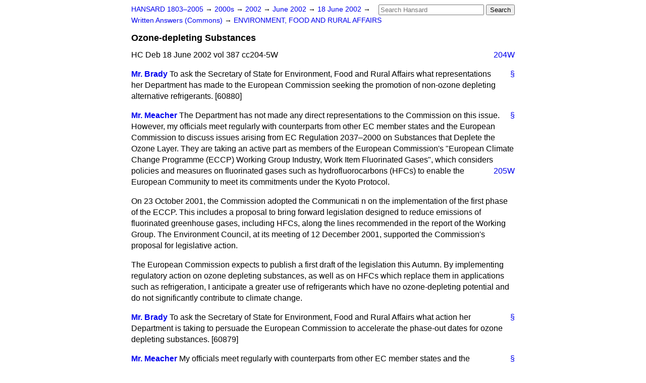

--- FILE ---
content_type: text/html
request_url: https://api.parliament.uk/historic-hansard/written-answers/2002/jun/18/ozone-depleting-substances
body_size: 3305
content:
<!doctype html>
<html lang='en-GB'>
  <head>
    <meta charset='utf-8' />
    <title>Ozone-depleting Substances (Hansard, 18 June 2002)</title>
    <meta author='UK Parliament' />
    <meta content='51ff727eff55314a' name='y_key' />
    <link href='https://www.parliament.uk/site-information/copyright/' rel='copyright' />
    <meta content='Hansard, House of Commons, House of Lords, Parliament, UK, Commons Written Answers sitting' name='keywords' />
    <meta content='Ozone-depleting Substances (Hansard, 18 June 2002)' name='description' />
    <link href="/historic-hansard/stylesheets/screen.css" media="screen" rel="stylesheet" title="Default" type="text/css" />
    <link href="/historic-hansard/stylesheets/print.css" media="print" rel="stylesheet" type="text/css" />
  <script type="text/javascript">
  var appInsights=window.appInsights||function(a){
    function b(a){c[a]=function(){var b=arguments;c.queue.push(function(){c[a].apply(c,b)})}}var c={config:a},d=document,e=window;setTimeout(function(){var b=d.createElement("script");b.src=a.url||"https://az416426.vo.msecnd.net/scripts/a/ai.0.js",d.getElementsByTagName("script")[0].parentNode.appendChild(b)});try{c.cookie=d.cookie}catch(a){}c.queue=[];for(var f=["Event","Exception","Metric","PageView","Trace","Dependency"];f.length;)b("track"+f.pop());if(b("setAuthenticatedUserContext"),b("clearAuthenticatedUserContext"),b("startTrackEvent"),b("stopTrackEvent"),b("startTrackPage"),b("stopTrackPage"),b("flush"),!a.disableExceptionTracking){f="onerror",b("_"+f);var g=e[f];e[f]=function(a,b,d,e,h){var i=g&&g(a,b,d,e,h);return!0!==i&&c["_"+f](a,b,d,e,h),i}}return c
    }({
        instrumentationKey:"c0960a0f-30ad-4a9a-b508-14c6a4f61179",
        cookieDomain:".parliament.uk"
    });
    
  window.appInsights=appInsights,appInsights.queue&&0===appInsights.queue.length&&appInsights.trackPageView();
</script></head>
  <body id='hansard-millbanksytems-com'>
    <div id='header'>
      <div class='search-help'><a href="/historic-hansard/search">Search Help</a></div>
            <form action='https://api.parliament.uk/historic-hansard/search' id='search' method='get' rel='search'>
        <input size='24' title='Access key: S' accesskey='s' name='query' id='search-query' type='search' placeholder='Search Hansard' autosave='hansard.millbanksystems.com' results='10' value='' >
        <input type='submit' value='Search' >
      </form>

      <div id='nav'>
        <a href="/historic-hansard/" id="home" rel="home">HANSARD 1803&ndash;2005</a>
        &rarr;
                <a class='sitting-decade' href='/historic-hansard/sittings/2000s'>
          2000s
        </a>
         &rarr;
        <a class='sitting-year' href='/historic-hansard/sittings/2002'>
          2002
        </a>
         &rarr;
        <a class='sitting-month' href='/historic-hansard/sittings/2002/jun'>
          June 2002
        </a>
         &rarr;
        <a class='sitting-day' href='/historic-hansard/sittings/2002/jun/18'>
          18 June 2002
        </a>

        &rarr;
                <a href='/historic-hansard/sittings/2002/jun/18#written_answers' rel='directory up'>
          Written Answers (Commons)
        </a>
         &rarr;
        <a href="/historic-hansard/written_answers/2002/jun/18/environment-food-and-rural-affairs">ENVIRONMENT, FOOD AND RURAL AFFAIRS</a>

      </div>
      <h1 class='title'>Ozone-depleting Substances</h1>
    </div>
    <div class='commons-written-answers-sitting' id='content'>
      
      <cite class='section'>HC Deb 18 June 2002 vol 387 cc204-5W</cite>
      <a class='permalink column-permalink' id='column_204w' title='Col. 204W &mdash; HC Deb 18 June 2002 vol 387 c204W' name='column_204w' href='#column_204w' rel='bookmark'>204W</a>
      <div class='hentry member_contribution'>
        <a name='S6CV0387P2_20020618_CWA_157'>  </a>
        <blockquote cite='https://api.parliament.uk/historic-hansard/people/mr-graham-brady' class='contribution_text entry-content'>
          <a class='speech-permalink permalink' href='#S6CV0387P2_20020618_CWA_157' title='Link to this speech by Mr Graham Brady' rel='bookmark'>&sect;</a>
          <cite class='member author entry-title'><a href="/historic-hansard/people/mr-graham-brady" title="Mr Graham Brady">Mr. Brady</a></cite>
          <p class="first-para">To ask the Secretary of State for Environment, Food and Rural Affairs what representations her Department has made to the European Commission seeking the promotion of non-ozone depleting alternative refrigerants. [60880]</p>
        </blockquote>
      </div>
      
      <div class='hentry member_contribution'>
        <a name='S6CV0387P2_20020618_CWA_158'>  </a>
        <blockquote cite='https://api.parliament.uk/historic-hansard/people/mr-michael-meacher' class='contribution_text entry-content'>
          <a class='speech-permalink permalink' href='#S6CV0387P2_20020618_CWA_158' title='Link to this speech by Mr Michael Meacher' rel='bookmark'>&sect;</a>
          <cite class='member author entry-title'><a href="/historic-hansard/people/mr-michael-meacher" title="Mr Michael Meacher">Mr. Meacher</a></cite>
          <p class="first-para">The Department has not made any direct representations to the Commission on this issue. However, my officials meet regularly with counterparts from other EC member states and the European Commission to discuss issues arising from EC Regulation 2037&#x2013;2000 on Substances that Deplete the Ozone Layer. They are taking an active part as members of the European Commission's "European Climate Change Programme (ECCP) Working Group Industry, Work Item Fluorinated Gases", which considers policies and
          <a class='permalink column-permalink' id='column_205w' title='Col. 205W &mdash; HC Deb 18 June 2002 vol 387 c205W' name='column_205w' href='#column_205w' rel='bookmark'>205W</a>
          measures on fluorinated gases such as hydrofluorocarbons (HFCs) to enable the European Community to meet its commitments under the Kyoto Protocol.</p><p>On 23 October 2001, the Commission adopted the Communicati n on the implementation of the first phase of the ECCP. This includes a proposal to bring forward legislation designed to reduce emissions of fluorinated greenhouse gases, including HFCs, along the lines recommended in the report of the Working Group. The Environment Council, at its meeting of 12 December 2001, supported the Commission's proposal for legislative action.</p><p>The European Commission expects to publish a first draft of the legislation this Autumn. By implementing regulatory action on ozone depleting substances, as well as on HFCs which replace them in applications such as refrigeration, I anticipate a greater use of refrigerants which have no ozone-depleting potential and do not significantly contribute to climate change.</p>
        </blockquote>
      </div>
      
      <div class='hentry member_contribution'>
        <a name='S6CV0387P2_20020618_CWA_159'>  </a>
        <blockquote cite='https://api.parliament.uk/historic-hansard/people/mr-graham-brady' class='contribution_text entry-content'>
          <a class='speech-permalink permalink' href='#S6CV0387P2_20020618_CWA_159' title='Link to this speech by Mr Graham Brady' rel='bookmark'>&sect;</a>
          <cite class='member author entry-title'><a href="/historic-hansard/people/mr-graham-brady" title="Mr Graham Brady">Mr. Brady</a></cite>
          <p class="first-para">To ask the Secretary of State for Environment, Food and Rural Affairs what action her Department is taking to persuade the European Commission to accelerate the phase-out dates for ozone depleting substances. [60879]</p>
        </blockquote>
      </div>
      
      <div class='hentry member_contribution'>
        <a name='S6CV0387P2_20020618_CWA_160'>  </a>
        <blockquote cite='https://api.parliament.uk/historic-hansard/people/mr-michael-meacher' class='contribution_text entry-content'>
          <a class='speech-permalink permalink' href='#S6CV0387P2_20020618_CWA_160' title='Link to this speech by Mr Michael Meacher' rel='bookmark'>&sect;</a>
          <cite class='member author entry-title'><a href="/historic-hansard/people/mr-michael-meacher" title="Mr Michael Meacher">Mr. Meacher</a></cite>
          <p class="first-para">My officials meet regularly with counterparts from other EC member states and the European Commission to discuss issues arising from EC Regulation 2037&#x2013;2000 which implements the Montreal Protocol on Substances that Deplete the Ozone Layer. Together with the European Commission, the UK and other member states consider possible EC proposals for improving and strengthening the Protocol.</p><p>EC Regulation 2037&#x2013;2000 already imposes on the UK and other member states significantly stricter controls on the production, sale and use of ozone-depleting substances than are required of other Parties to the Protocol. For example, the Regulation bans the use of CFCs in the servicing of existing equipment, where the Protocol only concerns itself with their production and supply to the market and imposes no use controls. Also, HCFCs are to be phased out under the Protocol by 2030, but under the Regulation they must be phased out by 2010 for newly-produced material and 2015 for recycled material.</p>
        </blockquote>
      </div>
      <ol class='xoxo'>
        
      </ol>
      
      <div id='section-navigation'>        <div id='previous-section'>Back to
        <a href='/historic-hansard/written_answers/2002/jun/18/research-projects' rel='prev'>
          Research Projects
        </a>
        </div>
        <div id='next-section'>Forward to
        <a href='/historic-hansard/written_answers/2002/jun/18/rural-economy' rel='next'>
          Rural Economy
        </a>
        </div>
</div>
    </div>
    <div id='footer'>
      <p><a href="/historic-hansard/typos">Noticed a typo?</a> | <a href='mailto:data@parliament.uk' target='_BLANK' title='Opens a new page'>Report other issues</a> | <a href='https://www.parliament.uk/site-information/copyright/' rel='copyright' id='copyright'>&copy UK Parliament</a></p>
      <script type='text/javascript'>
        var gaJsHost = (("https:" == document.location.protocol) ? "https://ssl." : "http://www.");
        document.write(unescape("%3Cscript src='" + gaJsHost + "google-analytics.com/ga.js' type='text/javascript'%3E%3C/script%3E"));
      </script>
      <script type='text/javascript'>
        var pageTracker = _gat._getTracker("UA-3110135-1");
        pageTracker._initData();
        
      </script>
    </div>
  <script>(function(){function c(){var b=a.contentDocument||a.contentWindow.document;if(b){var d=b.createElement('script');d.innerHTML="window.__CF$cv$params={r:'9c7567ecbcf470f3',t:'MTc2OTk5MDQwMg=='};var a=document.createElement('script');a.src='/cdn-cgi/challenge-platform/scripts/jsd/main.js';document.getElementsByTagName('head')[0].appendChild(a);";b.getElementsByTagName('head')[0].appendChild(d)}}if(document.body){var a=document.createElement('iframe');a.height=1;a.width=1;a.style.position='absolute';a.style.top=0;a.style.left=0;a.style.border='none';a.style.visibility='hidden';document.body.appendChild(a);if('loading'!==document.readyState)c();else if(window.addEventListener)document.addEventListener('DOMContentLoaded',c);else{var e=document.onreadystatechange||function(){};document.onreadystatechange=function(b){e(b);'loading'!==document.readyState&&(document.onreadystatechange=e,c())}}}})();</script></body>
</html>
